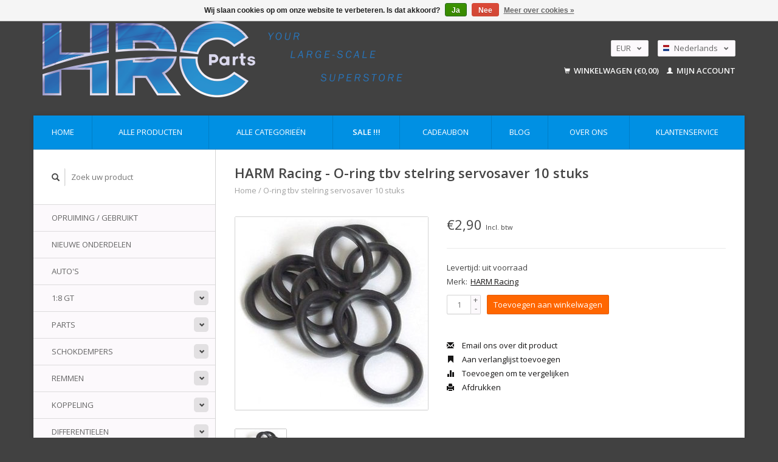

--- FILE ---
content_type: text/html;charset=utf-8
request_url: https://www.hrc-parts.nl/nl/o-ring-tbv-stelring-servosaver.html
body_size: 9941
content:
<!DOCTYPE html>
<!--[if lt IE 7 ]><html class="ie ie6" lang="nl"> <![endif]-->
<!--[if IE 7 ]><html class="ie ie7" lang="nl"> <![endif]-->
<!--[if IE 8 ]><html class="ie ie8" lang="nl"> <![endif]-->
<!--[if (gte IE 9)|!(IE)]><!--><html lang="nl"> <!--<![endif]-->
  <head>
    <meta charset="utf-8"/>
<!-- [START] 'blocks/head.rain' -->
<!--

  (c) 2008-2026 Lightspeed Netherlands B.V.
  http://www.lightspeedhq.com
  Generated: 21-01-2026 @ 13:53:37

-->
<link rel="canonical" href="https://www.hrc-parts.nl/nl/o-ring-tbv-stelring-servosaver.html"/>
<link rel="alternate" href="https://www.hrc-parts.nl/nl/index.rss" type="application/rss+xml" title="Nieuwe producten"/>
<link href="https://cdn.webshopapp.com/assets/cookielaw.css?2025-02-20" rel="stylesheet" type="text/css"/>
<meta name="robots" content="noodp,noydir"/>
<meta name="google-site-verification" content="SvcWyGVQ3d1nGkT7Ar9M3qILjSXVSHD5lZ1DcWBtVT4"/>
<meta property="og:url" content="https://www.hrc-parts.nl/nl/o-ring-tbv-stelring-servosaver.html?source=facebook"/>
<meta property="og:site_name" content="&quot;Your Large-Scale Superstore&quot;"/>
<meta property="og:title" content="O-ring tbv stelring servosaver "/>
<meta property="og:description" content="Gratis verzenden binnen Nederland vanaf € 100,=,  HRC-Parts: &quot;uw online bigscale superstore&quot;, met meer dan 15 jaar ervaring in RC racen levert Mecatech, HARM,"/>
<meta property="og:image" content="https://cdn.webshopapp.com/shops/229124/files/173403578/harm-racing-o-ring-tbv-stelring-servosaver-10-stuk.jpg"/>
<script>
var script = document.createElement('script');

                          script.src = 'https://www.googletagmanager.com/gtag/js?id=AW-999015290';

                          script.async = false;

                          document.head.appendChild(script);

    window.dataLayer = window.dataLayer || [];
    function gtag(){dataLayer.push(arguments);}
    gtag('js', new Date());

    gtag('config', 'AW-999015290');
</script>
<script>
<!-- Google tag (gtag.js) -->
<script async src="https://www.googletagmanager.com/gtag/js?id=G-2Z9HWMZSMP"></script>
<script>
    window.dataLayer = window.dataLayer || [];
    function gtag(){dataLayer.push(arguments);}
    gtag('js', new Date());

    gtag('config', 'G-2Z9HWMZSMP');
</script>
</script>
<!--[if lt IE 9]>
<script src="https://cdn.webshopapp.com/assets/html5shiv.js?2025-02-20"></script>
<![endif]-->
<!-- [END] 'blocks/head.rain' -->
    <title>O-ring tbv stelring servosaver  - &quot;Your Large-Scale Superstore&quot;</title>
    <meta name="description" content="Gratis verzenden binnen Nederland vanaf € 100,=,  HRC-Parts: &quot;uw online bigscale superstore&quot;, met meer dan 15 jaar ervaring in RC racen levert Mecatech, HARM," />
    <meta name="keywords" content="HARM Racing" />
    
    <meta http-equiv="X-UA-Compatible" content="IE=edge,chrome=1">
    
    <meta name="viewport" content="width=device-width, initial-scale=1.0">
    <meta name="apple-mobile-web-app-capable" content="yes">
    <meta name="apple-mobile-web-app-status-bar-style" content="black">
    
    <link rel="shortcut icon" href="https://cdn.webshopapp.com/shops/229124/themes/131384/assets/favicon.ico?20230428091642" type="image/x-icon" />
    <link href='//fonts.googleapis.com/css?family=Open%20Sans:400,300,600' rel='stylesheet' type='text/css'>
    <link href='//fonts.googleapis.com/css?family=Open%20Sans:400,300,600' rel='stylesheet' type='text/css'>
    <link rel="shortcut icon" href="https://cdn.webshopapp.com/shops/229124/themes/131384/assets/favicon.ico?20230428091642" type="image/x-icon" /> 
    <link rel="stylesheet" href="https://cdn.webshopapp.com/shops/229124/themes/131384/assets/bootstrap.css?20251022095438" />
    <link rel="stylesheet" href="https://cdn.webshopapp.com/shops/229124/themes/131384/assets/responsive.css?20251022095438" />

        <link rel="stylesheet" href="https://cdn.webshopapp.com/shops/229124/themes/131384/assets/fancybox-2-1-4.css?20251022095438" />
    <script type='text/javascript' src='//platform-api.sharethis.com/js/sharethis.js#property=58ff075da9dabe0012b03331&product=inline-share-buttons' async='async'></script>
        <link rel="stylesheet" href="https://cdn.webshopapp.com/shops/229124/themes/131384/assets/style.css?20251022095438" />       
    <link rel="stylesheet" href="https://cdn.webshopapp.com/shops/229124/themes/131384/assets/settings.css?20251022095438" />  
    <link rel="stylesheet" href="https://cdn.webshopapp.com/assets/gui-2-0.css?2025-02-20" /> 
    <link rel="stylesheet" href="https://cdn.webshopapp.com/shops/229124/themes/131384/assets/custom.css?20251022095438" />


    <script type="text/javascript" src="https://cdn.webshopapp.com/assets/jquery-1-9-1.js?2025-02-20"></script>
    <script type="text/javascript" src="https://cdn.webshopapp.com/assets/jquery-ui-1-10-1.js?2025-02-20"></script>
    <script type="text/javascript" src="https://cdn.webshopapp.com/assets/jquery-migrate-1-1-1.js?2025-02-20"></script>
    <script type="text/javascript" src="https://cdn.webshopapp.com/shops/229124/themes/131384/assets/global.js?20251022095438"></script>
    <script type="text/javascript" src="https://cdn.webshopapp.com/assets/gui.js?2025-02-20"></script>
        <script src="https://cdn.webshopapp.com/shops/229124/themes/131384/assets/fancybox-2-1-4.js?20251022095438"></script>
    <script src="https://cdn.webshopapp.com/shops/229124/themes/131384/assets/jquery-zoom-min.js?20251022095438"></script>
            <script type="text/javascript" src="https://cdn.webshopapp.com/shops/229124/themes/131384/assets/uspticker.js?20251022095438"></script>
     <!-- Added hotjar by Marco Harleman 25-01-2019 -->
    <!-- Hotjar Tracking Code for https://www.hrc-parts.nl -->
<script>
    (function(h,o,t,j,a,r){
        h.hj=h.hj||function(){(h.hj.q=h.hj.q||[]).push(arguments)};
        h._hjSettings={hjid:1173560,hjsv:6};
        a=o.getElementsByTagName('head')[0];
        r=o.createElement('script');r.async=1;
        r.src=t+h._hjSettings.hjid+j+h._hjSettings.hjsv;
        a.appendChild(r);
    })(window,document,'https://static.hotjar.com/c/hotjar-','.js?sv=');
</script>  </head>
  <body> 
     <!-- Added FBchat snippet by Marco Harleman 28-10-2018 -->
    <!-- Load Facebook SDK for JavaScript -->
<div id="fb-root"></div>
<script>(function(d, s, id) {
  var js, fjs = d.getElementsByTagName(s)[0];
  if (d.getElementById(id)) return;
  js = d.createElement(s); js.id = id;
  js.src = 'https://connect.facebook.net/en_US/sdk/xfbml.customerchat.js#xfbml=1&version=v2.12&autoLogAppEvents=1';
  fjs.parentNode.insertBefore(js, fjs);
}(document, 'script', 'facebook-jssdk'));</script>

<!-- Your customer chat code -->
<div class="fb-customerchat"
  greeting_dialog_display="hide"
  attribution=setup_tool

  page_id="189399194493173"
  logged_in_greeting="Hallo, waarmee kan ik je helpen? Hi! How can we help you?"
  logged_out_greeting="Hallo, waarmee kan ik je helpen? Hi! How can we help you?">
</div>         <!-- end of FBchat by Marco Harleman 28-10-2018 -->
    <header class="container">
      <div class="align">
        <div class="vertical">
          <a href="https://www.hrc-parts.nl/nl/" title="HRC-Parts, &quot;Your Large-Scale Superstore&quot;">
            <img class="img-responsive"src="https://cdn.webshopapp.com/shops/229124/themes/131384/assets/logo.png?20230428091642" alt="HRC-Parts, &quot;Your Large-Scale Superstore&quot;" />
          </a>
        </div>
        
        <div class="vertical text-right no-underline">
                    <div class="currencies-languages">
            <div class="select-wrap">
                            <div class="currencies select">
                <span class="selected">EUR <small><span class="glyphicon glyphicon-chevron-down"></span></small></span>
                <ul class="no-list-style currenciesdropdown">
                                                                                          <li>
                    <a href="https://www.hrc-parts.nl/nl/session/currency/gbp/" title="gbp">GBP</a>
                  </li>
                                                                        <li>
                    <a href="https://www.hrc-parts.nl/nl/session/currency/usd/" title="usd">USD</a>
                  </li>
                                                                        <li>
                    <a href="https://www.hrc-parts.nl/nl/session/currency/aud/" title="aud">AUD</a>
                  </li>
                                                    </ul>
              </div>
                                          <div class="languages select">
                <span class="selected"><span class="flag nl"></span>Nederlands <small><span class="glyphicon glyphicon-chevron-down"></span></small></span>
                <ul class="no-list-style languagesdropdown">
                                                                                          <li style="height:20px;">
                    <a href="https://www.hrc-parts.nl/de/go/product/64148753" title="Deutsch" lang="de">                    
                      <span class="flag de"></span>Deutsch</a>
                  </li>
                                                                        <li style="height:20px;">
                    <a href="https://www.hrc-parts.nl/en/go/product/64148753" title="English" lang="en">                    
                      <span class="flag en"></span>English</a>
                  </li>
                                                    </ul>
              </div>
                          </div>
          </div>
          <div class="clearfix"></div>
                    <div class="cart-account">
            <a href="https://www.hrc-parts.nl/nl/cart/" class="cart">
              <span class="glyphicon glyphicon-shopping-cart"></span> 
              Winkelwagen (€0,00)
            </a>
            <a href="https://www.hrc-parts.nl/nl/account/" class="my-account">
              <span class="glyphicon glyphicon glyphicon-user"></span>
                            Mijn account
                          </a>
          </div>
        </div>
      </div>
    </header>    
    
  
    
    
    
    <div class="container wrapper">
      <nav>
        <ul class="no-list-style no-underline topbar">
          <li class="item home ">
            <a class="itemLink" href="https://www.hrc-parts.nl/nl/">Home</a>
          </li>
          
          <li class="item ">
            <a class="itemLink" href="https://www.hrc-parts.nl/nl/collection/">Alle producten</a>
          </li>      
          
                    <li class="item ">
            <a class="itemLink" href="https://www.hrc-parts.nl/nl/catalog/">Alle categorieën</a>
          </li>
          
                                                                                                                                                                                                                                                                                                                                                                                            
                    <li class="item">
            <a class="itemLink" href="https://www.hrc-parts.nl/en/collection/offers/" title="Sale !!!">
              Sale !!!
            </a>
          </li>
                    <li class="item">
            <a class="itemLink" href="https://www.hrc-parts.nl/nl/buy-gift-card/" title="Cadeaubon">
              Cadeaubon
            </a>
          </li>
                    
                              <li class="item"><a class="itemLink" href="https://www.hrc-parts.nl/nl/blogs/blog/" title="Blog">Blog</a>
          </li>
                    
                              <li class="item"><a class="itemLink" href="https://www.hrc-parts.nl/nl/service/about/" title="Over ons">Over ons</a></li>
                    
                                        
                                        
                                        
                                        
                                        
                                        
                                        
                                        
                    <li class="item"><a class="itemLink" href="https://www.hrc-parts.nl/nl/service/" title="Klantenservice">Klantenservice</a></li>
                                        
                                        
                                        
                              
        </ul>
      </nav>

      <div class="sidebar col-xs-12 col-sm-12 col-md-3">
        <span class="burger glyphicon glyphicon-menu-hamburger hidden-md hidden-lg"></span>
       
      <div class="search">
  <form action="https://www.hrc-parts.nl/nl/search/" method="get" id="formSearch">
    <span onclick="$('#formSearch').submit();" title="Zoeken" class="glyphicon glyphicon-search"></span>
    <input type="text" name="q" value="" placeholder="Zoek uw product"/>
  </form>
</div>
<ul class="no-underline no-list-style sidebarul">
      <li class="item foldingsidebar ">
     
    <a class="itemLink  " href="https://www.hrc-parts.nl/nl/opruiming-gebruikt/" title="Opruiming / Gebruikt">Opruiming / Gebruikt</a>

      </li>
       
      <li class="item foldingsidebar ">
     
    <a class="itemLink  " href="https://www.hrc-parts.nl/nl/nieuwe-onderdelen/" title="Nieuwe onderdelen">Nieuwe onderdelen</a>

      </li>
       
      <li class="item foldingsidebar ">
     
    <a class="itemLink  " href="https://www.hrc-parts.nl/nl/autos/" title="Auto&#039;s">Auto&#039;s</a>

      </li>
       
      <li class="item foldingsidebar ">
     <div class="subcat"><span class="glyphicon glyphicon-chevron-down"></span></div>
    <a class="itemLink  hassub" href="https://www.hrc-parts.nl/nl/18-gt/" title="1:8 GT">1:8 GT</a>

                <ul class="subnav">
            <li class="subitem">
                
        <a class="subitemLink " href="https://www.hrc-parts.nl/nl/18-gt/egx-1-parts/" title="EGX-1 parts">EGX-1 parts
        </a>
              </li>
            <li class="subitem">
                
        <a class="subitemLink " href="https://www.hrc-parts.nl/nl/18-gt/18-gt-banden/" title="1:8 GT banden">1:8 GT banden
        </a>
              </li>
            <li class="subitem">
                
        <a class="subitemLink " href="https://www.hrc-parts.nl/nl/18-gt/18gt-demperveren/" title="1:8GT Demperveren">1:8GT Demperveren
        </a>
              </li>
          </ul>
      </li>
       
      <li class="item foldingsidebar ">
     <div class="subcat"><span class="glyphicon glyphicon-chevron-down"></span></div>
    <a class="itemLink  hassub" href="https://www.hrc-parts.nl/nl/parts/" title="Parts">Parts</a>

                <ul class="subnav">
            <li class="subitem">
                
        <a class="subitemLink " href="https://www.hrc-parts.nl/nl/parts/vooras/" title="Vooras">Vooras
        </a>
              </li>
            <li class="subitem">
                
        <a class="subitemLink " href="https://www.hrc-parts.nl/nl/parts/achteras/" title="Achteras">Achteras
        </a>
              </li>
            <li class="subitem">
                
        <a class="subitemLink " href="https://www.hrc-parts.nl/nl/parts/chassis-parts/" title="Chassis parts">Chassis parts
        </a>
              </li>
            <li class="subitem">
                
        <a class="subitemLink " href="https://www.hrc-parts.nl/nl/parts/servosaver/" title="Servosaver">Servosaver
        </a>
              </li>
            <li class="subitem">
                
        <a class="subitemLink " href="https://www.hrc-parts.nl/nl/parts/aandrijving/" title="Aandrijving">Aandrijving
        </a>
              </li>
            <li class="subitem">
                
        <a class="subitemLink " href="https://www.hrc-parts.nl/nl/parts/brandstoftank/" title="Brandstoftank">Brandstoftank
        </a>
              </li>
            <li class="subitem">
                
        <a class="subitemLink " href="https://www.hrc-parts.nl/nl/parts/bumper/" title="Bumper">Bumper
        </a>
              </li>
            <li class="subitem">
                
        <a class="subitemLink " href="https://www.hrc-parts.nl/nl/parts/stabilisator/" title="Stabilisator">Stabilisator
        </a>
              </li>
            <li class="subitem">
                
        <a class="subitemLink " href="https://www.hrc-parts.nl/nl/parts/kogellagers/" title="Kogellagers">Kogellagers
        </a>
              </li>
            <li class="subitem">
                
        <a class="subitemLink " href="https://www.hrc-parts.nl/nl/parts/bodysteunen/" title="Bodysteunen">Bodysteunen
        </a>
              </li>
            <li class="subitem">
                
        <a class="subitemLink " href="https://www.hrc-parts.nl/nl/parts/glijlagers/" title="Glijlagers">Glijlagers
        </a>
              </li>
            <li class="subitem">
                
        <a class="subitemLink " href="https://www.hrc-parts.nl/nl/parts/conversion-kits/" title="Conversion kits">Conversion kits
        </a>
              </li>
            <li class="subitem">
                
        <a class="subitemLink " href="https://www.hrc-parts.nl/nl/parts/kogelkoppen/" title="Kogelkoppen">Kogelkoppen
        </a>
              </li>
            <li class="subitem">
                
        <a class="subitemLink " href="https://www.hrc-parts.nl/nl/parts/rk1-kart/" title="RK1  kart">RK1  kart
        </a>
              </li>
            <li class="subitem">
                
        <a class="subitemLink " href="https://www.hrc-parts.nl/nl/parts/schroeven-6285941/" title="Schroeven">Schroeven
        </a>
              </li>
            <li class="subitem">
                
        <a class="subitemLink " href="https://www.hrc-parts.nl/nl/parts/egx-1-parts/" title="EGX-1 parts">EGX-1 parts
        </a>
              </li>
          </ul>
      </li>
       
      <li class="item foldingsidebar ">
     <div class="subcat"><span class="glyphicon glyphicon-chevron-down"></span></div>
    <a class="itemLink  hassub" href="https://www.hrc-parts.nl/nl/schokdempers/" title="Schokdempers">Schokdempers</a>

                <ul class="subnav">
            <li class="subitem">
                
        <a class="subitemLink " href="https://www.hrc-parts.nl/nl/schokdempers/parts/" title="Parts">Parts
        </a>
              </li>
            <li class="subitem">
                
        <a class="subitemLink " href="https://www.hrc-parts.nl/nl/schokdempers/demperveren/" title="Demperveren">Demperveren
        </a>
              </li>
            <li class="subitem">
                
        <a class="subitemLink " href="https://www.hrc-parts.nl/nl/schokdempers/schokdemper-olie/" title="Schokdemper olie">Schokdemper olie
        </a>
              </li>
          </ul>
      </li>
       
      <li class="item foldingsidebar ">
     <div class="subcat"><span class="glyphicon glyphicon-chevron-down"></span></div>
    <a class="itemLink  hassub" href="https://www.hrc-parts.nl/nl/remmen/" title="Remmen">Remmen</a>

                <ul class="subnav">
            <li class="subitem">
                
        <a class="subitemLink " href="https://www.hrc-parts.nl/nl/remmen/parts/" title="Parts">Parts
        </a>
              </li>
            <li class="subitem">
                
        <a class="subitemLink " href="https://www.hrc-parts.nl/nl/remmen/accessoires/" title="Accessoires">Accessoires
        </a>
              </li>
          </ul>
      </li>
       
      <li class="item foldingsidebar ">
     <div class="subcat"><span class="glyphicon glyphicon-chevron-down"></span></div>
    <a class="itemLink  hassub" href="https://www.hrc-parts.nl/nl/koppeling/" title="Koppeling">Koppeling</a>

                <ul class="subnav">
            <li class="subitem">
                
        <a class="subitemLink " href="https://www.hrc-parts.nl/nl/koppeling/parts/" title="Parts">Parts
        </a>
              </li>
            <li class="subitem">
                
        <a class="subitemLink " href="https://www.hrc-parts.nl/nl/koppeling/koppelingsklok/" title="Koppelingsklok">Koppelingsklok
        </a>
              </li>
            <li class="subitem">
                
        <a class="subitemLink " href="https://www.hrc-parts.nl/nl/koppeling/tools/" title="Tools">Tools
        </a>
              </li>
          </ul>
      </li>
       
      <li class="item foldingsidebar ">
     <div class="subcat"><span class="glyphicon glyphicon-chevron-down"></span></div>
    <a class="itemLink  hassub" href="https://www.hrc-parts.nl/nl/differentielen/" title="Differentielen">Differentielen</a>

                <ul class="subnav">
            <li class="subitem">
                
        <a class="subitemLink " href="https://www.hrc-parts.nl/nl/differentielen/parts/" title="Parts">Parts
        </a>
              </li>
            <li class="subitem">
                
        <a class="subitemLink " href="https://www.hrc-parts.nl/nl/differentielen/accessoires/" title="Accessoires">Accessoires
        </a>
              </li>
          </ul>
      </li>
       
      <li class="item foldingsidebar ">
     <div class="subcat"><span class="glyphicon glyphicon-chevron-down"></span></div>
    <a class="itemLink  hassub" href="https://www.hrc-parts.nl/nl/airbox/" title="Airbox">Airbox</a>

                <ul class="subnav">
            <li class="subitem">
                
        <a class="subitemLink " href="https://www.hrc-parts.nl/nl/airbox/accessoires/" title="Accessoires">Accessoires
        </a>
              </li>
            <li class="subitem">
                
        <a class="subitemLink " href="https://www.hrc-parts.nl/nl/airbox/adapters/" title="Adapters">Adapters
        </a>
              </li>
            <li class="subitem">
                
        <a class="subitemLink " href="https://www.hrc-parts.nl/nl/airbox/parts/" title="Parts">Parts
        </a>
              </li>
          </ul>
      </li>
       
      <li class="item foldingsidebar ">
     <div class="subcat"><span class="glyphicon glyphicon-chevron-down"></span></div>
    <a class="itemLink  hassub" href="https://www.hrc-parts.nl/nl/motoren/" title="Motoren">Motoren</a>

                <ul class="subnav">
            <li class="subitem">
                
        <a class="subitemLink " href="https://www.hrc-parts.nl/nl/motoren/top-gun/" title="Top Gun">Top Gun
        </a>
              </li>
            <li class="subitem">
                
        <a class="subitemLink " href="https://www.hrc-parts.nl/nl/motoren/zenoah/" title="Zenoah">Zenoah
        </a>
              </li>
            <li class="subitem">
                
        <a class="subitemLink " href="https://www.hrc-parts.nl/nl/motoren/abbate-spares/" title="Abbate spares">Abbate spares
        </a>
              </li>
            <li class="subitem">
                
        <a class="subitemLink " href="https://www.hrc-parts.nl/nl/motoren/rs5-beast-engine/" title="RS5 Beast engine ">RS5 Beast engine 
        </a>
              </li>
            <li class="subitem">
                
        <a class="subitemLink " href="https://www.hrc-parts.nl/nl/motoren/tuning/" title="Tuning">Tuning
        </a>
              </li>
            <li class="subitem">
                
        <a class="subitemLink " href="https://www.hrc-parts.nl/nl/motoren/toebehoren/" title="Toebehoren">Toebehoren
        </a>
              </li>
            <li class="subitem">
                
        <a class="subitemLink " href="https://www.hrc-parts.nl/nl/motoren/pakkingen/" title="Pakkingen">Pakkingen
        </a>
              </li>
          </ul>
      </li>
       
      <li class="item foldingsidebar ">
     <div class="subcat"><span class="glyphicon glyphicon-chevron-down"></span></div>
    <a class="itemLink  hassub" href="https://www.hrc-parts.nl/nl/uitlaten/" title="Uitlaten">Uitlaten</a>

                <ul class="subnav">
            <li class="subitem">
                
        <a class="subitemLink " href="https://www.hrc-parts.nl/nl/uitlaten/accessoires-parts/" title="Accessoires / parts">Accessoires / parts
        </a>
              </li>
          </ul>
      </li>
       
      <li class="item foldingsidebar ">
     <div class="subcat"><span class="glyphicon glyphicon-chevron-down"></span></div>
    <a class="itemLink  hassub" href="https://www.hrc-parts.nl/nl/bodies/" title="Bodies">Bodies</a>

                <ul class="subnav">
            <li class="subitem">
                
        <a class="subitemLink " href="https://www.hrc-parts.nl/nl/bodies/stickersets-5400644/" title="Stickersets">Stickersets
        </a>
              </li>
            <li class="subitem">
                
        <a class="subitemLink " href="https://www.hrc-parts.nl/nl/bodies/spoiler-tc/" title="Spoiler tc">Spoiler tc
        </a>
              </li>
            <li class="subitem">
                
        <a class="subitemLink " href="https://www.hrc-parts.nl/nl/bodies/spoiler-f1/" title="Spoiler F1">Spoiler F1
        </a>
              </li>
            <li class="subitem">
                
        <a class="subitemLink " href="https://www.hrc-parts.nl/nl/bodies/accessoires/" title="Accessoires">Accessoires
        </a>
              </li>
          </ul>
      </li>
       
      <li class="item foldingsidebar ">
     <div class="subcat"><span class="glyphicon glyphicon-chevron-down"></span></div>
    <a class="itemLink  hassub" href="https://www.hrc-parts.nl/nl/electronica/" title="Electronica">Electronica</a>

                <ul class="subnav">
            <li class="subitem">
                
        <a class="subitemLink " href="https://www.hrc-parts.nl/nl/electronica/servos/" title="Servo&#039;s">Servo&#039;s
        </a>
              </li>
            <li class="subitem">
                
        <a class="subitemLink " href="https://www.hrc-parts.nl/nl/electronica/servohevels/" title="Servohevels">Servohevels
        </a>
              </li>
            <li class="subitem">
                
        <a class="subitemLink " href="https://www.hrc-parts.nl/nl/electronica/accus/" title="Accu&#039;s">Accu&#039;s
        </a>
              </li>
            <li class="subitem">
                
        <a class="subitemLink " href="https://www.hrc-parts.nl/nl/electronica/zenders-en-ontvangers/" title="Zenders en ontvangers">Zenders en ontvangers
        </a>
              </li>
            <li class="subitem">
                
        <a class="subitemLink " href="https://www.hrc-parts.nl/nl/electronica/rc-installatie/" title="RC installatie">RC installatie
        </a>
              </li>
            <li class="subitem">
                
        <a class="subitemLink " href="https://www.hrc-parts.nl/nl/electronica/e-power/" title="E-Power">E-Power
        </a>
              </li>
          </ul>
      </li>
       
      <li class="item foldingsidebar ">
     <div class="subcat"><span class="glyphicon glyphicon-chevron-down"></span></div>
    <a class="itemLink  hassub" href="https://www.hrc-parts.nl/nl/banden/" title="Banden">Banden</a>

                <ul class="subnav">
            <li class="subitem">
                
        <a class="subitemLink " href="https://www.hrc-parts.nl/nl/banden/accessoires/" title="Accessoires">Accessoires
        </a>
              </li>
          </ul>
      </li>
       
      <li class="item foldingsidebar ">
     <div class="subcat"><span class="glyphicon glyphicon-chevron-down"></span></div>
    <a class="itemLink  hassub" href="https://www.hrc-parts.nl/nl/tools/" title="Tools">Tools</a>

                <ul class="subnav">
            <li class="subitem">
                
        <a class="subitemLink " href="https://www.hrc-parts.nl/nl/tools/schroevendraaiers/" title="Schroevendraaiers">Schroevendraaiers
        </a>
              </li>
            <li class="subitem">
                
        <a class="subitemLink " href="https://www.hrc-parts.nl/nl/tools/setup/" title="Setup">Setup
        </a>
              </li>
          </ul>
      </li>
       
      <li class="item foldingsidebar ">
     
    <a class="itemLink  " href="https://www.hrc-parts.nl/nl/merchandise/" title="Merchandise">Merchandise</a>

      </li>
       
      <li class="item">
    <a class="itemLink" href="https://www.hrc-parts.nl/nl/brands/" title="Merken">Merken</a>
  </li>
    
                                <li class="item"><a class="itemLink" href="https://www.hrc-parts.nl/nl/blogs/blog/" title="Blog">Blog</a>
          </li>
                    </ul>      </div>
      <div class="content col-xs-12 col-sm-12 col-md-9">
            <div itemscope itemtype="http://schema.org/Product">
  <div class="page-title row">
    <div class="title col-md-12">
      
      <h1 itemprop="name" content="HARM Racing - O-ring tbv stelring servosaver 10 stuks" class="left">HARM Racing - O-ring tbv stelring servosaver 10 stuks </h1>
      <meta itemprop="mpn" content="1540715-1" />      <meta itemprop="brand" content="HARM Racing" />      <meta itemprop="itemCondition" itemtype="https://schema.org/OfferItemCondition" content="http://schema.org/NewCondition"/>
                  
      <div class="clearfix"></div>
      
      <div class="breadcrumbs no-underline">
        <a href="https://www.hrc-parts.nl/nl/" title="Home">Home</a>
                / <a href="https://www.hrc-parts.nl/nl/o-ring-tbv-stelring-servosaver.html">O-ring tbv stelring servosaver 10 stuks</a>
              </div>
    </div>
    
  </div>  
  <div class="page-text row">
    <div class="col-md-12">
          </div>
  </div>
  
  <div class="product-wrap row">
    <div class="col-md-5 col-xs-12 image">
      <div class="zoombox fancybox">
        <div class="images"> 
          <meta itemprop="image" content="https://cdn.webshopapp.com/shops/229124/files/173403578/300x250x2/harm-racing-o-ring-tbv-stelring-servosaver-10-stuk.jpg" />                              <a  class="zoom first" data-image-id="173403578" href="https://cdn.webshopapp.com/shops/229124/files/173403578/harm-racing-o-ring-tbv-stelring-servosaver-10-stuk.jpg" title="HARM Racing O-ring tbv stelring servosaver 10 stuks">
                        <img class="img-responsive" src="https://cdn.webshopapp.com/shops/229124/files/173403578/317x317x2/harm-racing-o-ring-tbv-stelring-servosaver-10-stuk.jpg" alt="HARM Racing O-ring tbv stelring servosaver 10 stuks" data-original-url="https://cdn.webshopapp.com/shops/229124/files/173403578/harm-racing-o-ring-tbv-stelring-servosaver-10-stuk.jpg" class="featured">
                      </a> 
                            </div>

        <div class="thumbs row">
                    <div class="col-md-4 col-sm-2 col-xs-4 ">
            <a data-image-id="173403578" class="active">
                                              <img src="https://cdn.webshopapp.com/shops/229124/files/173403578/86x86x2/harm-racing-o-ring-tbv-stelring-servosaver-10-stuk.jpg" alt="HARM Racing O-ring tbv stelring servosaver 10 stuks" title="HARM Racing O-ring tbv stelring servosaver 10 stuks"/>
                                          </a>
          </div>
                  </div>
      </div>  
    </div>
    
    <div class="col-md-7 col-xs-12 product-details" itemprop="offers" itemscope itemtype="http://schema.org/Offer">
    <meta itemprop="priceCurrency" content="EUR">
    <meta itemprop="price" content="2.90" />
            <meta itemprop="availability" content="InStock" />
       
      <div class="price-wrap">
                <div class="price">
          €2,90          <small class="price-tax">Incl. btw</small>            
                  </div> 
      </div>
                
      <tr>
            <td class="detail-title">Levertijd:</td>
            <td>uit voorraad</td>
          </tr>
            
             <div class="brand-productpage"> 
               <div class="brand-pp">Merk:</div>
        <div class="brand-name-pp"><a href="https://www.hrc-parts.nl/nl/brands/harm-racing/" title="product.brand.title">HARM Racing</a>
        </div>
                </div>
        
      <div class="cart-wrap">
        <form action="https://www.hrc-parts.nl/nl/cart/add/123803675/" id="product_configure_form" method="post">  
          <input type="hidden" name="bundle_id" id="product_configure_bundle_id" value="">
 
          
                                                            <div class="quantity">
            <input type="text" name="quantity" value="1" />
            <div class="change">
              <a href="javascript:;" onclick="updateQuantity('up');" class="up">+</a>
              <a href="javascript:;" onclick="updateQuantity('down');" class="down">-</a>
            </div>
          </div>
    <!-- ID added for fbtracking by Marco Harleman 17-10-2018 -->
          <a id="addtocart" href="javascript:;" onclick="$('#product_configure_form').submit();" class="btn" title="Toevoegen aan winkelwagen">Toevoegen aan winkelwagen</a>
                  </form>
        <div class="clearfix">
        </div>
        
        <div class="actions-wrap">
          <ul class="no-underline no-list-style">
                        <li>
            <div class="sharethis-inline-share-buttons"></div>
            </li>
                        
            <li>
              <a href="https://www.hrc-parts.nl/nl/service/?subject=O-ring%20tbv%20stelring%20servosaver%2010%20stuks" title="Email ons over dit product"><span class="glyphicon glyphicon-envelope"></span> Email ons over dit product</a>
            </li>          
            <li>
                       <!-- ID  added for fbtracking by Marco Harleman 17-10-2018 -->  
               <a id="addtowishlist" href="https://www.hrc-parts.nl/nl/account/wishlistAdd/64148753/?variant_id=123803675" title="Aan verlanglijst toevoegen"><span class="glyphicon glyphicon-bookmark"></span> Aan verlanglijst toevoegen</a>
            </li>
            <li>
              <a href="https://www.hrc-parts.nl/nl/compare/add/123803675/" title="Toevoegen om te vergelijken"><span class="glyphicon glyphicon-stats"></span> Toevoegen om te vergelijken</a>
            </li>
                        <li>
              <a href="#" onclick="window.print(); return false;" title="Afdrukken"><span class="glyphicon glyphicon-print"></span> Afdrukken</a>
            </li>
          </ul>  
        </div>
      </div>
    </div> 
  </div>     
  
        <div class="tabs-wrap">
    <div class="tabs">
      <ul class="no-list-style">
        <li class="active information-tab"><a rel="info" href="#">Informatie</a></li>
                <li class="reviews-tab"><a rel="reviews" href="#">Reviews <small>(0)</small></a></li>              </ul>
      <div class="clearfix"></div>
    </div>  
    
    <div class="tabsPages" id="read-more">
      <div class="page info active">
                <table class="details">
                    <tr>
            <td class="detail-title">Artikelnummer:</td>
            <td>1540715-1</td>
          </tr>
                              <tr>
            <td class="detail-title">Aantal op voorraad:</td>
            <td>1</td>
          </tr>
                    
                  </table>
                
                <p> </p>
<p> </p>
              </div>
      
            
            <div  class="page reviews">
        <meta itemprop="worstRating" content="1"/>
        <meta itemprop="bestRating" content="5"/>
                
        <div class="bottom">
          <div class="right">
            <a href="https://www.hrc-parts.nl/nl/account/review/64148753/" class="no-underline"><strong>Je beoordeling toevoegen</strong></a>
          </div>
          <span itemprop="ratingValue">0</span> sterren op basis van <span itemprop="reviewCount">0</span> beoordelingen
        </div>          
      </div>
      
      <div class="page tags no-underline">
              </div>
    </div>

   <!--   -->
  </div>
  
      
   
  
</div>

<script type="text/javascript">
 $(document).ready(function(){
    $('.zoombox.fancybox .thumbs a').mousedown(function(){
      $('.zoombox.fancybox .images a').hide();
      $('.zoombox.fancybox .images a[data-image-id="' + $(this).attr('data-image-id') + '"]').css('display','block');
      $('.zoombox.fancybox .thumbs a').removeClass('active');
      $('.zoombox.fancybox .thumbs a[data-image-id="' + $(this).attr('data-image-id') + '"]').addClass('active');
    });
      
    $('.zoombox.fancybox .zoom').zoom();
  });
  $(window).load(function() {
    $('.zoombox.fancybox .zoom').each(function() {      
      var src = $(this).attr('href');
      $(this).find('.zoomImg').attr("src", src);
    });
    });
 

  function updateQuantity(way){
    var quantity = parseInt($('.quantity input').val());
    
    if (way == 'up'){
      if (quantity < 10000){
        quantity++;
          } else {
          quantity = 10000;
      }
    } else {
      if (quantity > 1){
        quantity--;
          } else {
          quantity = 1;
      }
    }
    
    $('.quantity input').val(quantity);
  }
</script>      </div>
      <div class="clearfix"></div>

      <footer>

        <div class="row items top no-list-style no-underline">
          <div class="contact-adres col-md-3  col-xs-12 border-right">
            
             <label class="collapse" for="_1">
      <h3>      HRC-Parts</h3>
                       <span class="glyphicon glyphicon-chevron-down hidden-sm hidden-md hidden-lg"></span></label>
                    <input class="hidden-md hidden-lg hidden-sm" id="_1" type="checkbox">
                    <div class="list">
                      
            <span class="contact-description">&quot;Your Large-scale superstore!!&quot; </span>                        <div class="contact">
              <span class="glyphicon glyphicon-earphone"></span>
              0651376407
            </div>
                                    <div class="contact">
              <span class="glyphicon glyphicon-envelope"></span>
              <a href="/cdn-cgi/l/email-protection#b9d0d7dfd6f9d1cbda94c9d8cbcdca97d7d5" title="Email"><span class="__cf_email__" data-cfemail="c6afa8a0a986aeb4a5ebb6a7b4b2b5e8a8aa">[email&#160;protected]</span></a>
            </div>
                        </div>
          </div>
        
          <div class="service-links col-md-3 col-xs-12 border-left">
                  <label class="collapse" for="_2">
                      <h3>Klantenservice</h3>
                       <span class="glyphicon glyphicon-chevron-down hidden-sm hidden-md hidden-lg"></span></label>
                    <input class="hidden-md hidden-lg hidden-sm" id="_2" type="checkbox">
                    <div class="list">
            
      
              <ul>
                                                <li><a href="https://www.hrc-parts.nl/nl/service/about/" title="Over ons">Over ons</a></li>
                                <li><a href="https://www.hrc-parts.nl/nl/service/general-terms-conditions/" title="Algemene voorwaarden">Algemene voorwaarden</a></li>
                                <li><a href="https://www.hrc-parts.nl/nl/service/disclaimer/" title="Disclaimer">Disclaimer</a></li>
                                <li><a href="https://www.hrc-parts.nl/nl/service/privacy-policy/" title="Privacy beleid">Privacy beleid</a></li>
                                <li><a href="https://www.hrc-parts.nl/nl/service/payment-methods/" title="Betaalmethoden">Betaalmethoden</a></li>
                                <li><a href="https://www.hrc-parts.nl/nl/service/impressum/" title="Impressum">Impressum</a></li>
                              </ul>
          </div>
          </div>
          <div class="service-links col-md-3 col-xs-12 border-left">
            <label class="collapse" for="_3">
                      <h3>Meer</h3>
                       <span class="glyphicon glyphicon-chevron-down hidden-sm hidden-md hidden-lg"></span></label>
                    <input class="hidden-md hidden-lg hidden-sm" id="_3" type="checkbox">
                    
            <ul>
                              <li><a href="https://www.hrc-parts.nl/nl/service/mecatech-active-differentieel/" title="Mecatech Active Differentieel">Mecatech Active Differentieel</a></li>
                              <li><a href="https://www.hrc-parts.nl/nl/service/shipping-returns/" title="Verzenden &amp; retourneren">Verzenden &amp; retourneren</a></li>
                              <li><a href="https://www.hrc-parts.nl/nl/service/" title="Klantenservice">Klantenservice</a></li>
                              <li><a href="https://www.hrc-parts.nl/nl/sitemap/" title="Sitemap">Sitemap</a></li>
                              <li><a href="https://www.hrc-parts.nl/nl/service/cookiebeleid/" title="Cookiebeleid">Cookiebeleid</a></li>
                              <li><a href="https://www.hrc-parts.nl/nl/service/onze-klantbeoordelingen/" title="Onze klantenreviews">Onze klantenreviews</a></li>
                          </ul>
          </div>
          <div class="service-links col-md-3 col-xs-12 border-left">
                  <label class="collapse" for="_4">
                      <h3>Mijn account</h3>
                       <span class="glyphicon glyphicon-chevron-down hidden-sm hidden-md hidden-lg"></span></label>
                    <input class="hidden-md hidden-lg hidden-sm" id="_4" type="checkbox">
            <ul>
              <li><a href="https://www.hrc-parts.nl/nl/account/" title="Mijn account">Mijn account</a></li>
              <li><a href="https://www.hrc-parts.nl/nl/account/orders/" title="Mijn bestellingen">Mijn bestellingen</a></li>
              <li><a href="https://www.hrc-parts.nl/nl/account/tickets/" title="Mijn tickets">Mijn tickets</a></li>
              <li><a href="https://www.hrc-parts.nl/nl/account/wishlist/" title="Mijn verlanglijst">Mijn verlanglijst</a></li>
                          </ul>
          </div>
        </div>   
        
        <div class="row items bottom">
          <div class="widget col-md-3 hidden-sm hidden-xs border-right">
                                                
          </div>
                    <div class="newsletter col-xs-12 col-md-3 border-left">
          
          

             <label class="collapse" for="_5">
     <h3>Nieuwsbrief</h3>
                       <span class="glyphicon glyphicon-chevron-down hidden-sm hidden-md hidden-lg"></span></label>
                    <input class="hidden-md hidden-lg hidden-sm" id="_5" type="checkbox">
                    <div class="list">
                         
            
          
          
         
            <form action="https://www.hrc-parts.nl/nl/account/newsletter/" method="post" id="formNewsletter">
              <input type="hidden" name="key" value="1ee7938f80243c0f734aa2c70b54a1c1" />
              <input type="email" placeholder="Voer uw e-mail adres in" name="email" id="formNewsletterEmail" value="" /><br /><br />
              <a class="btn" href="#" onclick="$('#formNewsletter').submit(); return false;" title="Abonneer">Abonneer</a>
            </form>
          </div> 
       </div>     
                         

          <div class="social-media col-md-3 col-xs-12 ">
                                <label class="collapse" for="_6">
               <h3>Social media</h3>

                       <span class="glyphicon glyphicon-chevron-down hidden-sm hidden-md hidden-lg"></span></label>
                    <input class="hidden-md hidden-lg hidden-sm" id="_6" type="checkbox">
                    <div class="list">
            
            <div class="social-media">
              <a href="https://facebook.com/HRCParts/" class="social-icon facebook" target="_blank" title="Facebook &quot;Your Large-Scale Superstore&quot;"></a>              <a href="https://twitter.com/HRCParts" class="social-icon twitter" target="_blank" title="Twitter &quot;Your Large-Scale Superstore&quot;"></a>                                                                                  </div>           
            </div>

                      </div>
          <div class="hallmarks hidden-xs hidden-sm col-md-3 no-underline">
             
          </div>
        </div>        
        <div class="row copyright-payments no-underline">
          <div class="copyright col-md-6">
            <small>
            © Copyright 2026 &quot;Your Large-Scale Superstore&quot;
                        - Powered by
                        <a href="https://www.lightspeedhq.nl/" title="Lightspeed" target="_blank">Lightspeed</a>
                                                </small>
          </div>
          <div class="payments col-md-6 text-right">
                        <a href="https://www.hrc-parts.nl/nl/service/payment-methods/" title="Betaalmethoden">
              <img src="https://cdn.webshopapp.com/assets/icon-payment-ideal.png?2025-02-20" alt="iDEAL" />
            </a>
                        <a href="https://www.hrc-parts.nl/nl/service/payment-methods/" title="Betaalmethoden">
              <img src="https://cdn.webshopapp.com/assets/icon-payment-paypal.png?2025-02-20" alt="PayPal" />
            </a>
                        <a href="https://www.hrc-parts.nl/nl/service/payment-methods/" title="Betaalmethoden">
              <img src="https://cdn.webshopapp.com/assets/icon-payment-banktransfer.png?2025-02-20" alt="Bank transfer" />
            </a>
                        <a href="https://www.hrc-parts.nl/nl/service/payment-methods/" title="Betaalmethoden">
              <img src="https://cdn.webshopapp.com/assets/icon-payment-cash.png?2025-02-20" alt="Cash" />
            </a>
                        <a href="https://www.hrc-parts.nl/nl/service/payment-methods/" title="Betaalmethoden">
              <img src="https://cdn.webshopapp.com/assets/icon-payment-belfius.png?2025-02-20" alt="Belfius" />
            </a>
                        <a href="https://www.hrc-parts.nl/nl/service/payment-methods/" title="Betaalmethoden">
              <img src="https://cdn.webshopapp.com/assets/icon-payment-mastercard.png?2025-02-20" alt="MasterCard" />
            </a>
                        <a href="https://www.hrc-parts.nl/nl/service/payment-methods/" title="Betaalmethoden">
              <img src="https://cdn.webshopapp.com/assets/icon-payment-visa.png?2025-02-20" alt="Visa" />
            </a>
                        <a href="https://www.hrc-parts.nl/nl/service/payment-methods/" title="Betaalmethoden">
              <img src="https://cdn.webshopapp.com/assets/icon-payment-maestro.png?2025-02-20" alt="Maestro" />
            </a>
                      </div>
        </div>    
      </footer>
    </div>
  <!-- [START] 'blocks/body.rain' -->
<script data-cfasync="false" src="/cdn-cgi/scripts/5c5dd728/cloudflare-static/email-decode.min.js"></script><script>
(function () {
  var s = document.createElement('script');
  s.type = 'text/javascript';
  s.async = true;
  s.src = 'https://www.hrc-parts.nl/nl/services/stats/pageview.js?product=64148753&hash=9f11';
  ( document.getElementsByTagName('head')[0] || document.getElementsByTagName('body')[0] ).appendChild(s);
})();
</script>
  
<!-- Global site tag (gtag.js) - Google Analytics -->
<script async src="https://www.googletagmanager.com/gtag/js?id=G-2Z9HWMZSMP"></script>
<script>
    window.dataLayer = window.dataLayer || [];
    function gtag(){dataLayer.push(arguments);}

        gtag('consent', 'default', {"ad_storage":"denied","ad_user_data":"denied","ad_personalization":"denied","analytics_storage":"denied","region":["AT","BE","BG","CH","GB","HR","CY","CZ","DK","EE","FI","FR","DE","EL","HU","IE","IT","LV","LT","LU","MT","NL","PL","PT","RO","SK","SI","ES","SE","IS","LI","NO","CA-QC"]});
    
    gtag('js', new Date());
    gtag('config', 'G-2Z9HWMZSMP', {
        'currency': 'EUR',
                'country': 'NL'
    });

        gtag('event', 'view_item', {"items":[{"item_id":123803675,"item_name":"O-ring tbv stelring servosaver","currency":"EUR","item_brand":"HARM Racing","item_variant":"Standaard","price":2.9,"quantity":1,"item_category":"Parts","item_category2":"Servosaver"}],"currency":"EUR","value":2.9});
    </script>
  <!-- Facebook Pixel Code -->
<script>
    !function(f,b,e,v,n,t,s)
    {if(f.fbq)return;n=f.fbq=function(){n.callMethod?
    n.callMethod.apply(n,arguments):n.queue.push(arguments)};
    if(!f._fbq)f._fbq=n;n.push=n;n.loaded=!0;n.version='2.0';
    n.queue=[];t=b.createElement(e);t.async=!0;
    t.src=v;s=b.getElementsByTagName(e)[0];
    s.parentNode.insertBefore(t,s)}(window, document,'script',
    'https://connect.facebook.net/en_US/fbevents.js');
    fbq('init', '472407922947846', {
        em: em,
        fn: fn,
        ln: ln,
        ct: ct,
    });
    fbq('track', 'PageView');
</script>
<noscript><img height="1" width="1" style="display:none"
    src="https://www.facebook.com/tr?id=472407922947846&ev=PageView&noscript=1"
/></noscript>
<!-- End Facebook Pixel Code -->
<script>
<!--Start Shopboost script -->
                function loadScript(url, callback){
            var script = document.createElement('script')
            script.type = 'text/javascript';

            
            if (script.readyState){  //IE
                script.onreadystatechange = function(){
                    if (script.readyState == 'loaded' ||
                            script.readyState == 'complete'){
                        script.onreadystatechange = null;
                        //callback();
                    }
                };
            } else {  //Others
                script.onload = function(){
                    //callback();
                };
            }
            script.src = url;
            document.getElementsByTagName('head')[0].appendChild(script);
            }
        
        loadScript('https://www.shopboostapp.com/v3/notification/shopboostv3.js');
        function addListenershopboost(b,a,c){a.addEventListener?a.addEventListener(b,c,!1):a.attachEvent('on'+b,c)}addListenershopboost('load',window,function(){refshopboost=document.referrer;shopboost(10884,refshopboost)});
        <!--Einde Shopboost script-->
</script>
<script>
var bkRawUrl = function(){return window.location.href}();(function (doc, scriptPath, apiKey) {var sc, node, today=new Date(),dd=today.getDate(),mm=today.getMonth()+1,yyyy=today.getFullYear();if(dd<10)dd='0'+dd;if(mm<10)mm='0'+mm;today=yyyy+mm+dd;window.BKShopApiKey =  apiKey;sc = doc.createElement("script");sc.type = "text/javascript";sc.async = !0;sc.src = scriptPath + '?' + today;node = doc.getElementsByTagName("script")[0];node.parentNode.insertBefore(sc, node);})(document, 'https://sdk.beeketing.com/js/beeketing.js', 'd49475be39259c6d0d077834781ee419');
</script>
<script>
var bkRawUrl = function(){return window.location.href}();(function (doc, scriptPath, apiKey) {var sc, node, today=new Date(),dd=today.getDate(),mm=today.getMonth()+1,yyyy=today.getFullYear();if(dd<10)dd='0'+dd;if(mm<10)mm='0'+mm;today=yyyy+mm+dd;window.BKShopApiKey =  apiKey;sc = doc.createElement("script");sc.type = "text/javascript";sc.async = !0;sc.src = scriptPath + '?' + today;node = doc.getElementsByTagName("script")[0];node.parentNode.insertBefore(sc, node);})(document, 'https://sdk.beeketing.com/js/beeketing.js', 'd49475be39259c6d0d077834781ee419');
</script>
<script>
var bkRawUrl = function(){return window.location.href}();(function (doc, scriptPath, apiKey) {var sc, node, today=new Date(),dd=today.getDate(),mm=today.getMonth()+1,yyyy=today.getFullYear();if(dd<10)dd='0'+dd;if(mm<10)mm='0'+mm;today=yyyy+mm+dd;window.BKShopApiKey =  apiKey;sc = doc.createElement("script");sc.type = "text/javascript";sc.async = !0;sc.src = scriptPath + '?' + today;node = doc.getElementsByTagName("script")[0];node.parentNode.insertBefore(sc, node);})(document, 'https://sdk.beeketing.com/js/beeketing.js', 'd49475be39259c6d0d077834781ee419');
</script>
<script>
// VIEWSION.net APPLoader
var d=document;var s=d.createElement('script');s.async=true;s.type="text/javascript";s.src="https://seoshop.viewsion.net/apps/js/c/1475f9/apploader.js";d.body.appendChild(s);
</script>
<script>
(function () {
  var s = document.createElement('script');
  s.type = 'text/javascript';
  s.async = true;
  s.src = 'https://servicepoints.sendcloud.sc/shops/lightspeed_v2/embed/229124.js';
  ( document.getElementsByTagName('head')[0] || document.getElementsByTagName('body')[0] ).appendChild(s);
})();
</script>
<script>
// VIEWSION.net APPLoader
var d=document;var s=d.createElement('script');s.async=true;s.type="text/javascript";s.src="https://app.viewsion.net/apps/js/c/1475f9/apploader.js";d.body.appendChild(s);
</script>
  <div class="wsa-cookielaw">
            Wij slaan cookies op om onze website te verbeteren. Is dat akkoord?
      <a href="https://www.hrc-parts.nl/nl/cookielaw/optIn/" class="wsa-cookielaw-button wsa-cookielaw-button-green" rel="nofollow" title="Ja">Ja</a>
      <a href="https://www.hrc-parts.nl/nl/cookielaw/optOut/" class="wsa-cookielaw-button wsa-cookielaw-button-red" rel="nofollow" title="Nee">Nee</a>
      <a href="https://www.hrc-parts.nl/nl/service/privacy-policy/" class="wsa-cookielaw-link" rel="nofollow" title="Meer over cookies">Meer over cookies &raquo;</a>
      </div>
<!-- [END] 'blocks/body.rain' -->
    <script>
      $(".glyphicon-menu-hamburger").click(function(){
    $(".sidebarul").toggle(400);
});
    </script><script>
$(".subcat").click(function(){
    $(this).siblings(".subnav").toggle();
});
  </script>
 <!-- Added FBpixel by Marco Harleman 17-10-2018 -->
     
 
<!-- Facebook Pixel Code -->
<script>
    !function(f,b,e,v,n,t,s){if(f.fbq)return;n=f.fbq=function(){n.callMethod?
    n.callMethod.apply(n,arguments):n.queue.push(arguments)};if(!f._fbq)f._fbq=n;
    n.push=n;n.loaded=!0;n.version='2.0';n.queue=[];t=b.createElement(e);t.async=!0;
    t.src=v;s=b.getElementsByTagName(e)[0];s.parentNode.insertBefore(t,s)}(window,
    document,'script','https://connect.facebook.net/en_US/fbevents.js');
 
            fbq('init', '472407922947846');
     
    fbq('track', 'PageView');
            fbq('track', 'ViewContent', {
            content_type: 'product',
            content_ids: ['64148753'],
            value: '2.90',
            currency: 'EUR'
        });
     
     
     
     
     
            $('#addtocart').click(function() {
            fbq('track', 'AddToCart', {
                content_name: 'HARM Racing O-ring tbv stelring servosaver 10 stuks ',
                content_category: '',
                content_ids: ['64148753'],
                content_type: 'product',
                value: 2.90,
                currency: 'EUR'
            });
        });
 
        $('#addtowishlist').click(function() {
            fbq('track', 'AddToWishlist', {
                content_name: 'HARM Racing O-ring tbv stelring servosaver 10 stuks ',
                content_category: '',
                content_ids: ['64148753'],
                content_type: 'product',
                value: 2.90,
                currency: 'EUR'
            });
        });
             
    </script>
<noscript>
    <img height="1" src="https://www.facebook.com/tr?id=472407922947846&ev=PageView&noscript=1" style="display:none" width="1"/>
</noscript>
<!-- DO NOT MODIFY -->
<!-- End Facebook Pixel Code -->
    
              <!-- activecampaintracker snippet added 09-01-2019 -->
         </body>
</html>

--- FILE ---
content_type: application/javascript
request_url: https://sdk.beeketing.com/js/beeketing.2.3aab4f57ef969e00a765.js
body_size: 4825
content:
(window.beeketingWPJP=window.beeketingWPJP||[]).push([[2],{340:function(e,t,n){"use strict";Object.defineProperty(t,"__esModule",{value:!0});var a=f(n(26)),r=f(n(34)),u=f(n(353)),i=f(n(463)),o=f(n(354)),d=f(n(355)),l=f(n(356));function f(e){return e&&e.__esModule?e:{default:e}}var c=function(){function e(){(0,a.default)(this,e),this.request=new o.default,this.cart=new d.default,this.element=new l.default,this.page_util=new u.default,this.product_util=new i.default}return(0,r.default)(e,[{key:"currentPageContext",value:function(){return{type:null,payload:{}}}},{key:"isLoggedIn",value:function(){return this.userRefId()}},{key:"userRefId",value:function(){return console.warn("Need to implement platform.userRefId"),!1}},{key:"isSupportOptionSelector",value:function(){return!1}},{key:"isSupportCustomizeOptions",value:function(){return!1}},{key:"isSupportDirectServiceWorkerRegister",value:function(){return!1}},{key:"isProductHasOptions",value:function(e){return!1}},{key:"getCurrentCurrencyAmount",value:function(e){return e}},{key:"getCurrentCurrencyFormat",value:function(e){return e}},{key:"sendOrderToWebhook",value:function(){return!1}},{key:"needClearCartAfterCheckout",value:function(){return!1}},{key:"currentLocale",value:function(){return""}},{key:"getSignUpPage",value:function(){return""}}]),e}();t.default=c},353:function(e,t,n){"use strict";Object.defineProperty(t,"__esModule",{value:!0});var a=u(n(26)),r=u(n(34));function u(e){return e&&e.__esModule?e:{default:e}}var i=function(){function e(){(0,a.default)(this,e)}return(0,r.default)(e,[{key:"clearDiscountCache",value:function(){return!1}},{key:"forceGoToCheckoutPage",value:function(){return!1}},{key:"forceGoToCartPage",value:function(){return!1}},{key:"forceGoToHomePage",value:function(){return!1}},{key:"forceGoToCollectionPage",value:function(){return!1}},{key:"removeHiddenVariantsFromSelector",value:function(){return!1}},{key:"getLastCartItemRefIdOnThankYouPage",value:function(){return!1}},{key:"isAddDiscountViaLink",value:function(){return!1}}]),e}();t.default=i},354:function(e,t,n){"use strict";Object.defineProperty(t,"__esModule",{value:!0});var a=u(n(26)),r=u(n(34));function u(e){return e&&e.__esModule?e:{default:e}}var i=function(){function e(){(0,a.default)(this,e)}return(0,r.default)(e,[{key:"removeFormatFromPath",value:function(e){var t=e.replace(/\.json/g,"").replace(/\.js/g,"");return-1!=t.indexOf("?")&&(t=t.substring(0,t.indexOf("?"))),t}},{key:"getAddCartRequest",value:function(e){1<arguments.length&&void 0!==arguments[1]&&arguments[1];return{isAddCartRequest:!1}}},{key:"isCartChangeAjaxRequest",value:function(e){return!1}},{key:"getSizedImageUrl",value:function(e,t){return e}}]),e}();t.default=i},355:function(e,t,n){"use strict";Object.defineProperty(t,"__esModule",{value:!0});var u=m(n(47)),i=m(n(48)),a=m(n(26)),r=m(n(34)),y=m(n(3)),o=m(n(20)),d=m(n(124)),l=m(n(84)),k=m(n(6)),C=m(n(330)),f=n(27),c=n(308),_=m(n(25)),A=m(n(46)),b=m(n(4)),P=m(n(70)),s=m(n(120)),T=m(n(312)),I=n(27),v=n(308);function m(e){return e&&e.__esModule?e:{default:e}}var g=function(){function e(){(0,a.default)(this,e),this.listenedAddCartAjax=!1,this.itemAddedLog=[],this.checkOfferFunctions=[],this.listenCartButton=!1,this.cartButton=null,this.replaceItems=[],this.isAjaxCart=!1}return(0,r.default)(e,[{key:"getLastItemAddedLog",value:function(e){var t=this.itemAddedLog.length;if(!t)return null;var n=this.itemAddedLog[t-1];return e&&n.variant_id!=e?null:n}},{key:"convertDataToCartItem",value:function(e){return new d.default}},{key:"getCartFromResponse",value:function(e){console.log("You need to write code logic to set cart items from ajax response data")}},{key:"detectAddCartType",value:function(e){var t=_.default.current().element.getAddCartButton(e);return t[0]?2<=y.default._data(t[0],"events")?l.default.ajax:l.default.form:((0,b.default)("Cannot find button",e),l.default.ajax)}},{key:"watchAddCart",value:function(e,t){(0,b.default)("Detect add cart type:",e),k.default.setParam(c.SHOP_AJAX_CART,e!=l.default.form);(0,y.default)(t);var n=_.default.current().element.getAddCartButton(t);switch(e){case l.default.hybrid:n.data("force-overwrite",1);case l.default.form:n.length&&this.cartButton!=n[0]&&(A.default.triggered[f.APPS_LOADED]?A.default.trigger(f.CART_BUTTON,{button:n,form:t}):A.default.listen(f.APPS_LOADED,function(){A.default.trigger(f.CART_BUTTON,{button:n,form:t})}),this.cartButton=n[0]);case l.default.ajax:default:this.listenedAddCartAjax||(this.listenedAddCartAjax=!0)}this.isAjaxCart=e===l.default.ajax}},{key:"watchCartButton",value:function(e){var n=this;this.checkOfferFunctions.push(e),this.listenCartButton||(A.default.listen(f.CART_BUTTON,function(l){var f="",c=(0,y.default)(l.form),s=_.default.current(),v=n,m=l.button;if(!m.hasClass("scn-addtocart")&&n.checkOfferFunctions.length&&!s.cart.ignorePlatformAddCart(c)&&!m.data("click-bound")){m.data("click-bound",!0);var e=k.default.getParam("shop","settings").overrideAddCartButton,t=k.default.getParam("shop","settings").unbindAddToCartButton,g=e||t||m.data("force-overwrite");g&&T.default.removeClickListener(m,function(e){(m=e).data("click-bound",!0),n.onCloneAddToCartButton(e)}),f=m.attr("onclick"),m.removeAttr("onclick");var h=0,p=0;m.on("click",function(r){var t=this;if("function"!=typeof c[0].checkValidity||c[0].checkValidity()){var e=new Date;if(!(e.getTime()-h<150||(0,y.default)(this).data("bk-stop")||(0,y.default)(this).hasClass("beeketing-disabled")||(0,y.default)(this).hasClass("disabled"))){h=e.getTime();var n=P.default.current(),a=s.element.getSubmitFormData(c),u=function(t,n){var a=!1;if(v.checkOfferFunctions.forEach(function(e){e(t,n)?(a=!0,(0,b.default)("Has offer return true:\n"+e+"\nwith item, cart:",t,n)):(0,b.default)("Has offer return false:\n"+e+"\nwith item, cart:",t,n)}),a){var e=(new Date).getTime();if(e-p<1e3)return r.preventDefault(),a;"home"===s.currentPageContext().type&&A.default.trigger(I.ADD_TO_CART_HOME_PAGE),s.cart.submitAddCartForm(l.form),p=e,C.default.sendAddToCartEvent([t.productRefId]),r.preventDefault()}return a},i=function(){if(g)T.default.revertClickListener(m,function(e){e.trigger("click")});else{h=(new Date).getTime(),window.bkClickAddCartButtonHandle&&window.bkClickAddCartButtonHandle((0,y.default)(t)),f&&(0,y.default)(t).attr("onclick",f),r.preventDefault(),(0,y.default)(t).data("bk-stop",1);var e=(0,y.default)(t);setTimeout(function(){e.trigger("click")},300)}},o=n.getItemByVariantId(a.variant_id),d={};o?(d=P.default.getTemporaryCart(o,a.quantity),u(o,d)||((0,b.default)("Cart base: Have no valid offer call default click action"),i())):(a.product_id?s.product_util.getTemporaryCartItems(a.product_id,function(e){if(e){var t=void 0;e.variants&&e.variants.length||(0,b.default)("Cart base: Product invalid, not found any variants"),e.variants.forEach(function(e){t||(t=e),e.variantId==a.variant_id&&(o=e)}),!o&&t&&(o=t)}o?(d=P.default.getTemporaryCart(o,a.quantity),u(o,d)||i()):((0,b.default)("Cart base: Not found product item call default click action"),i())}):i(),r.preventDefault())}}})}}),this.listenCartButton=!0)}},{key:"overrideAddCartButton",value:function(e){(0,b.default)("Override add cart button");var t=_.default.current().element.getAddCartButton(e);(0,y.default)(t).unbind("click").click(function(){(0,y.default)(e).submit()})}},{key:"submitAddCartForm",value:function(e){(0,b.default)("Function `platform.cart.submitAddCartForm` is not implemented")}},{key:"listenAddCartAjaxRequest",value:function(){var t=(0,i.default)(u.default.mark(function e(a){var r=this;return u.default.wrap(function(e){for(;;)switch(e.prev=e.next){case 0:(0,b.default)("Listen ajax requests"),A.default.listen(f.AJAX_COMPLETED,function(){var t=(0,i.default)(u.default.mark(function e(t){var n;return u.default.wrap(function(e){for(;;)switch(e.prev=e.next){case 0:return e.next=2,_.default.current().request.getAddCartRequest(t,a);case 2:(n=e.sent).isAddCartRequest&&a(n.item,n.quantity);case 4:case"end":return e.stop()}},e,r)}));return function(e){return t.apply(this,arguments)}}());case 2:case"end":return e.stop()}},e,this)}));return function(e){return t.apply(this,arguments)}}()},{key:"update",value:function(e){!(1<arguments.length&&void 0!==arguments[1])||arguments[1];(0,b.default)("Function `platform.cart.update` is not implemented")}},{key:"add",value:function(e,t){var n=2<arguments.length&&void 0!==arguments[2]&&arguments[2],a=arguments[3],r=arguments[4];this.itemAddedLog.push({variant_id:e,quantity:t,source:r}),_.default.current().cart.doAdd(e,t,n,a)}},{key:"doAdd",value:function(e,t){2<arguments.length&&void 0!==arguments[2]&&arguments[2],arguments[3];(0,b.default)("Function `platform.cart.add` is not implemented")}},{key:"addMulti",value:function(e){var t=1<arguments.length&&void 0!==arguments[1]&&arguments[1],n=2<arguments.length&&void 0!==arguments[2]&&arguments[2],a=[],r={},u=[];y.default.each(e.variant_ids,function(e,t){Number(t)&&u.push(Number(t))});var i=P.default.current();if(i){var o=void 0;for(o=0;o<i.items.length;o++){var d=i.items[o];-1<u.indexOf(d.variantId)&&(r[d.variantId]=d.quantity)}}y.default.each(u,function(e,t){r[t]||(r[t]=0),r[t]+=1}),y.default.each(r,function(e,t){a.push({item:{variantId:e,quantity:t}})}),_.default.current().cart.sync(a,[],t,n)}},{key:"addReplaceItem",value:function(e){return e}},{key:"sync",value:function(){0<arguments.length&&void 0!==arguments[0]&&arguments[0],1<arguments.length&&void 0!==arguments[1]&&arguments[1],2<arguments.length&&void 0!==arguments[2]&&arguments[2],3<arguments.length&&void 0!==arguments[3]&&arguments[3];(0,b.default)("Function `platform.cart.sync` is not implemented")}},{key:"clear",value:function(){o.default.remove(v.COOKIE_CART_TOKEN_KEY),o.default.remove(v.COOKIE_CART_DATA)}},{key:"triggerRemoveButton",value:function(){(0,b.default)("Function `platform.cart.triggerRemove` is not implemented")}},{key:"onChangeCurrentCart",value:function(e,t){return!1}},{key:"onUpdateCartAtLoadPage",value:function(e,t){return!0}},{key:"getCartHiddenItems",value:function(){var e=P.default.current(),t=[];return e&&e.items.forEach(function(e){s.default.isHiddenVariantTitle(e.title)&&t.push(e.id)}),t}},{key:"correctCartItemsQuantity",value:function(){(0,b.default)("Function `platform.cart.correctCartItemsQuantity` is not implemented")}},{key:"convertTemporaryDataToCartItem",value:function(e){var t=e;return t.line_price=e.price,t.variant_id=e.ref_id,t.product_id=e.product_ref_id,t.variant_title=e.title,_.default.current().cart.convertDataToCartItem(t)}},{key:"getUniqueVariantId",value:function(){return(0<arguments.length&&void 0!==arguments[0]?arguments[0]:{}).variantId}},{key:"addDiscountCode",value:function(){}},{key:"platformAutoApplyCoupon",value:function(){return!1}},{key:"ignorePlatformAddCart",value:function(e){return!1}},{key:"onCloneAddToCartButton",value:function(e){}},{key:"addSourceCallback",value:function(e){}},{key:"getReplaceItems",value:function(){return this.replaceItems}},{key:"isValidReplaceItems",value:function(){return!1}},{key:"removeNameVariantBK",value:function(){var e=_.default.current().element.getCartMeta();e&&(0,y.default)(e).each(function(e,t){(0,y.default)(t).html((0,y.default)(t).html().replace(/\(BK\s\d{1,}\)/gim,""))})}},{key:"getOrderNote",value:function(){try{var e=_.default.current().element.getCartForms();if(!e)return"";var t=(0,y.default)(e).find(_.default.current().element.getOrderNote());if(t.length)return t.val()}catch(e){(0,b.default)("Get order note error",e)}return""}}]),e}();t.default=g},356:function(e,t,n){"use strict";Object.defineProperty(t,"__esModule",{value:!0});var f=i(n(329)),a=i(n(26)),r=i(n(34)),s=i(n(3)),u=i(n(4)),v=i(n(6)),m=n(308);function i(e){return e&&e.__esModule?e:{default:e}}var o=function(){function e(){(0,a.default)(this,e)}return(0,r.default)(e,[{key:"getAddCartForms",value:function(){(0,u.default)("Need to implement platform.element.getAddCartForms")}},{key:"getCartForms",value:function(){(0,u.default)("Need to implement platform.element.getCartForms")}},{key:"getCheckoutButton",value:function(){(0,u.default)("Need to implement platform.element.getCheckoutButton")}},{key:"getCheckoutButtonNextStep",value:function(){(0,u.default)("Need to implement platform.element.getCheckoutButtonNextStep")}},{key:"getCartMiniIcon",value:function(){(0,u.default)("Need to implement platform.element.getCartMiniIcon")}},{key:"getUpdateCartButton",value:function(){(0,u.default)("Need to implement platform.element.getUpdateCartButton")}},{key:"getRemoveButton",value:function(){(0,u.default)("Need to implement platform.element.getRemoveButton")}},{key:"getAddCartButton",value:function(e){var t=(0,s.default)(e),n=["#buy_it_now","#AddToCart","#add-to-cart",".btn-cart",".btn-addCart","#add",".add","#add_product","#product-add-to-cart"],a=["#addToCartCopy"],r=["Buy","Purchase","Add","Order","Comprar"],u=["button","a","div","span"],i=void 0,o=void 0,d=void 0,l=void 0,f=void 0,c=v.default.getParam("shop",m.ADD_TO_CART_IDENTITY);for(c&&(0,s.default)(c).length&&n.push(c),o=0,d=a.length;o<d&&!(i=t.find(a[o])).length;o++);if(!i.length)for(o=0,d=n.length;o<d&&!(i=t.find(n[o]+'[type="submit"]').filter(":visible")).length;o++);if(i.length||(i=t.find('input[type="submit"], button[type="submit"]').filter(":visible")),!i.length)for(o=0,d=n.length;o<d&&!(i=t.find(n[o]).filter(":visible")).length;o++);if(!i.length)e:for(l=0,f=u.length;l<f;l++)for(o=0,d=r.length;o<d;o++)if((i=t.find(u[l]+':contains("'+r[o]+'")').filter(":visible").not(':contains("login")')).length||(i=t.find(u[l]+':contains("'+r[o].toUpperCase()+'")').filter(":visible").not(':contains("login")')).length||(i=t.find(u[l]+':contains("'+r[o].toLowerCase()+'")').filter(":visible").not(':contains("login")')),i.length)break e;return i}},{key:"getSubmitFormData",value:function(e){return!1}},{key:"getMainAddCartForm",value:function(){var e=(0,s.default)(this.getAddCartForms()),n=-1,a=(0,s.default)();return e.each(function(e,t){(0,s.default)(t).height()>n&&(n=(0,s.default)(t).height(),a=(0,s.default)(t))}),a}},{key:"getQuantityByForm",value:function(e){return e.find('[name="quantity"]').val()||e.find('[name="qty"]').val()||1}},{key:"isProductImageSrc",value:function(e){return e}},{key:"getCartMeta",value:function(){return""}},{key:"tryGetProductRefId",value:function(e){return 0}},{key:"getProductLinkConfigs",value:function(){return{selector:"",extractHandle:function(){}}}},{key:"isProductImage",value:function(e){return e.is("img")}},{key:"findProductImageInsideElement",value:function(e){return e.find("img")}},{key:"findSurroundingImagesByElement",value:function(e){var t=!(1<arguments.length&&void 0!==arguments[1])||arguments[1],n=!(2<arguments.length&&void 0!==arguments[2])||arguments[2],a=[];if(this.isProductImage(e))return a.push(e),a;var r=this.findProductImageInsideElement(e);if(0<r.length){for(var u=0;u<r.length;u++)a.push((0,s.default)(r[u]));return a}if(t)for(var i=e.siblings(),o=0;o<i.length;o++){var d=this.findSurroundingImagesByElement((0,s.default)(i[o]),!1,!1);if(!1!==d)return[].concat(a,(0,f.default)(d))}if(n){var l=e.parent();return this.findSurroundingImagesByElement(l,!1,!1)}return!1}},{key:"getOrderNote",value:function(){return'[name="note"]'}},{key:"getOrderNumber",value:function(){return""}}]),e}();t.default=o},463:function(e,t,n){"use strict";Object.defineProperty(t,"__esModule",{value:!0});var i=c(n(35)),a=c(n(322)),r=c(n(26)),u=c(n(34)),o=c(n(3)),d=c(n(642)),l=c(n(6)),f=c(n(25));function c(e){return e&&e.__esModule?e:{default:e}}var s=function(){function e(){(0,r.default)(this,e)}return(0,u.default)(e,[{key:"getProductDetail",value:function(e,t,n){o.default.ajax({type:"GET",url:l.default.getParam("loader","gapiBasePath")+"/product/products.json?ref_id="+e+"&api_key="+l.default.getParam("shop","shop").api_key,cache:!1,success:function(e){var t=e;(t=t[0]).featured_image=t.medium_image_url,t.featured_image=t.medium_image_url,t.images&&(0,d.default)(t.images)||(t.images=[{src:t.medium_image_url}]),t.images&&(t.images=(0,a.default)(t.images)),void 0!==t.url&&t.url||(t.url="/"+t.handle),n(t)},error:function(){}})}},{key:"getTemporaryCartItems",value:function(e,n){var t=l.default.getParam("shop","shop");o.default.ajax({type:"GET",url:l.default.getParam("loader","gapiBasePath")+"/product/products.json?ref_id="+e+"&api_key="+t.api_key,cache:!1,success:function(e){e&&e.length||n(!1);var t=e[0],u=[];t.variants.forEach(function(e){for(var t={},n=function(e){return e.replace(/([A-Z])/g,"_$1").toLowerCase()},a=(0,i.default)(e),r=0;r<a.length;r++)t[n(a[r])]=e[a[r]];t=f.default.current().cart.convertTemporaryDataToCartItem(t),u.push(t)}),t.variants=u,n(t)},error:function(){n(!1)},timeout:3e3})}},{key:"getProductByRefId",value:function(e,n){var t=l.default.getParam("shop","shop");o.default.ajax({headers:{"X-Beeketing-Key":t.api_key},type:"GET",url:l.default.getParam("loader","apiBasePath")+"/products.json?ref_id="+e+"&platform="+f.default.currentKey(),success:function(e){var t=e.products;t.length?((t=t[0]).images&&(0,d.default)(t.images)||(t.images=[{src:t.medium_image_url}]),n(t)):n(!1)},error:function(){n(!1)},timeout:3e3})}},{key:"getProductUrl",value:function(e){return e&&0===e.indexOf("/")?e:"/"+e}},{key:"getFormattedCustomizeOptions",value:function(e){return e.customize_options}}]),e}();t.default=s}}]);

--- FILE ---
content_type: text/javascript;charset=utf-8
request_url: https://www.hrc-parts.nl/nl/services/stats/pageview.js?product=64148753&hash=9f11
body_size: -413
content:
// SEOshop 21-01-2026 13:53:39